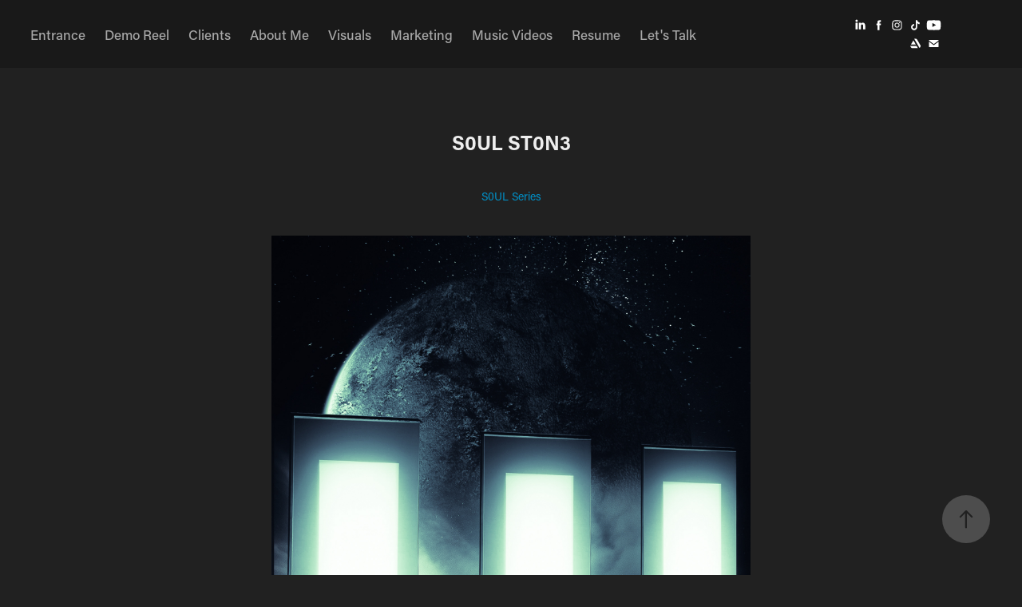

--- FILE ---
content_type: text/plain
request_url: https://www.google-analytics.com/j/collect?v=1&_v=j102&a=1475299794&t=pageview&_s=1&dl=https%3A%2F%2Fentermydreams.com%2Fs0ul-st0n3&ul=en-us%40posix&dt=Enter%20My%20Dreams%20%7C%20Brian%20Lowe%20-%20S0UL%20ST0N3&sr=1280x720&vp=1280x720&_u=IEBAAEABAAAAACAAI~&jid=818924487&gjid=1435233637&cid=842180608.1769050243&tid=UA-146775759-1&_gid=216358993.1769050243&_r=1&_slc=1&z=1979471826
body_size: -451
content:
2,cG-288K9H6W3B